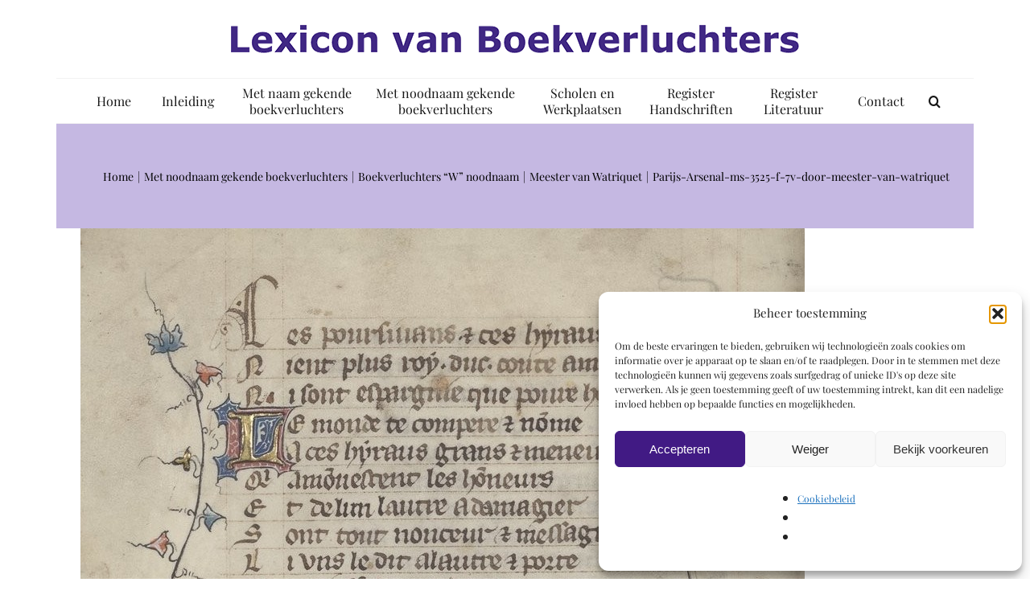

--- FILE ---
content_type: text/html; charset=utf-8
request_url: https://www.google.com/recaptcha/api2/anchor?ar=1&k=6Lfj7IgUAAAAABx4OK4Yw7UNyEXNuaUYSb7GiV67&co=aHR0cHM6Ly93d3cuYm9va2lsbHVtaW5hdG9ycy5ubDo0NDM.&hl=en&v=9TiwnJFHeuIw_s0wSd3fiKfN&size=invisible&anchor-ms=20000&execute-ms=30000&cb=2848j8ybuds5
body_size: 48346
content:
<!DOCTYPE HTML><html dir="ltr" lang="en"><head><meta http-equiv="Content-Type" content="text/html; charset=UTF-8">
<meta http-equiv="X-UA-Compatible" content="IE=edge">
<title>reCAPTCHA</title>
<style type="text/css">
/* cyrillic-ext */
@font-face {
  font-family: 'Roboto';
  font-style: normal;
  font-weight: 400;
  font-stretch: 100%;
  src: url(//fonts.gstatic.com/s/roboto/v48/KFO7CnqEu92Fr1ME7kSn66aGLdTylUAMa3GUBHMdazTgWw.woff2) format('woff2');
  unicode-range: U+0460-052F, U+1C80-1C8A, U+20B4, U+2DE0-2DFF, U+A640-A69F, U+FE2E-FE2F;
}
/* cyrillic */
@font-face {
  font-family: 'Roboto';
  font-style: normal;
  font-weight: 400;
  font-stretch: 100%;
  src: url(//fonts.gstatic.com/s/roboto/v48/KFO7CnqEu92Fr1ME7kSn66aGLdTylUAMa3iUBHMdazTgWw.woff2) format('woff2');
  unicode-range: U+0301, U+0400-045F, U+0490-0491, U+04B0-04B1, U+2116;
}
/* greek-ext */
@font-face {
  font-family: 'Roboto';
  font-style: normal;
  font-weight: 400;
  font-stretch: 100%;
  src: url(//fonts.gstatic.com/s/roboto/v48/KFO7CnqEu92Fr1ME7kSn66aGLdTylUAMa3CUBHMdazTgWw.woff2) format('woff2');
  unicode-range: U+1F00-1FFF;
}
/* greek */
@font-face {
  font-family: 'Roboto';
  font-style: normal;
  font-weight: 400;
  font-stretch: 100%;
  src: url(//fonts.gstatic.com/s/roboto/v48/KFO7CnqEu92Fr1ME7kSn66aGLdTylUAMa3-UBHMdazTgWw.woff2) format('woff2');
  unicode-range: U+0370-0377, U+037A-037F, U+0384-038A, U+038C, U+038E-03A1, U+03A3-03FF;
}
/* math */
@font-face {
  font-family: 'Roboto';
  font-style: normal;
  font-weight: 400;
  font-stretch: 100%;
  src: url(//fonts.gstatic.com/s/roboto/v48/KFO7CnqEu92Fr1ME7kSn66aGLdTylUAMawCUBHMdazTgWw.woff2) format('woff2');
  unicode-range: U+0302-0303, U+0305, U+0307-0308, U+0310, U+0312, U+0315, U+031A, U+0326-0327, U+032C, U+032F-0330, U+0332-0333, U+0338, U+033A, U+0346, U+034D, U+0391-03A1, U+03A3-03A9, U+03B1-03C9, U+03D1, U+03D5-03D6, U+03F0-03F1, U+03F4-03F5, U+2016-2017, U+2034-2038, U+203C, U+2040, U+2043, U+2047, U+2050, U+2057, U+205F, U+2070-2071, U+2074-208E, U+2090-209C, U+20D0-20DC, U+20E1, U+20E5-20EF, U+2100-2112, U+2114-2115, U+2117-2121, U+2123-214F, U+2190, U+2192, U+2194-21AE, U+21B0-21E5, U+21F1-21F2, U+21F4-2211, U+2213-2214, U+2216-22FF, U+2308-230B, U+2310, U+2319, U+231C-2321, U+2336-237A, U+237C, U+2395, U+239B-23B7, U+23D0, U+23DC-23E1, U+2474-2475, U+25AF, U+25B3, U+25B7, U+25BD, U+25C1, U+25CA, U+25CC, U+25FB, U+266D-266F, U+27C0-27FF, U+2900-2AFF, U+2B0E-2B11, U+2B30-2B4C, U+2BFE, U+3030, U+FF5B, U+FF5D, U+1D400-1D7FF, U+1EE00-1EEFF;
}
/* symbols */
@font-face {
  font-family: 'Roboto';
  font-style: normal;
  font-weight: 400;
  font-stretch: 100%;
  src: url(//fonts.gstatic.com/s/roboto/v48/KFO7CnqEu92Fr1ME7kSn66aGLdTylUAMaxKUBHMdazTgWw.woff2) format('woff2');
  unicode-range: U+0001-000C, U+000E-001F, U+007F-009F, U+20DD-20E0, U+20E2-20E4, U+2150-218F, U+2190, U+2192, U+2194-2199, U+21AF, U+21E6-21F0, U+21F3, U+2218-2219, U+2299, U+22C4-22C6, U+2300-243F, U+2440-244A, U+2460-24FF, U+25A0-27BF, U+2800-28FF, U+2921-2922, U+2981, U+29BF, U+29EB, U+2B00-2BFF, U+4DC0-4DFF, U+FFF9-FFFB, U+10140-1018E, U+10190-1019C, U+101A0, U+101D0-101FD, U+102E0-102FB, U+10E60-10E7E, U+1D2C0-1D2D3, U+1D2E0-1D37F, U+1F000-1F0FF, U+1F100-1F1AD, U+1F1E6-1F1FF, U+1F30D-1F30F, U+1F315, U+1F31C, U+1F31E, U+1F320-1F32C, U+1F336, U+1F378, U+1F37D, U+1F382, U+1F393-1F39F, U+1F3A7-1F3A8, U+1F3AC-1F3AF, U+1F3C2, U+1F3C4-1F3C6, U+1F3CA-1F3CE, U+1F3D4-1F3E0, U+1F3ED, U+1F3F1-1F3F3, U+1F3F5-1F3F7, U+1F408, U+1F415, U+1F41F, U+1F426, U+1F43F, U+1F441-1F442, U+1F444, U+1F446-1F449, U+1F44C-1F44E, U+1F453, U+1F46A, U+1F47D, U+1F4A3, U+1F4B0, U+1F4B3, U+1F4B9, U+1F4BB, U+1F4BF, U+1F4C8-1F4CB, U+1F4D6, U+1F4DA, U+1F4DF, U+1F4E3-1F4E6, U+1F4EA-1F4ED, U+1F4F7, U+1F4F9-1F4FB, U+1F4FD-1F4FE, U+1F503, U+1F507-1F50B, U+1F50D, U+1F512-1F513, U+1F53E-1F54A, U+1F54F-1F5FA, U+1F610, U+1F650-1F67F, U+1F687, U+1F68D, U+1F691, U+1F694, U+1F698, U+1F6AD, U+1F6B2, U+1F6B9-1F6BA, U+1F6BC, U+1F6C6-1F6CF, U+1F6D3-1F6D7, U+1F6E0-1F6EA, U+1F6F0-1F6F3, U+1F6F7-1F6FC, U+1F700-1F7FF, U+1F800-1F80B, U+1F810-1F847, U+1F850-1F859, U+1F860-1F887, U+1F890-1F8AD, U+1F8B0-1F8BB, U+1F8C0-1F8C1, U+1F900-1F90B, U+1F93B, U+1F946, U+1F984, U+1F996, U+1F9E9, U+1FA00-1FA6F, U+1FA70-1FA7C, U+1FA80-1FA89, U+1FA8F-1FAC6, U+1FACE-1FADC, U+1FADF-1FAE9, U+1FAF0-1FAF8, U+1FB00-1FBFF;
}
/* vietnamese */
@font-face {
  font-family: 'Roboto';
  font-style: normal;
  font-weight: 400;
  font-stretch: 100%;
  src: url(//fonts.gstatic.com/s/roboto/v48/KFO7CnqEu92Fr1ME7kSn66aGLdTylUAMa3OUBHMdazTgWw.woff2) format('woff2');
  unicode-range: U+0102-0103, U+0110-0111, U+0128-0129, U+0168-0169, U+01A0-01A1, U+01AF-01B0, U+0300-0301, U+0303-0304, U+0308-0309, U+0323, U+0329, U+1EA0-1EF9, U+20AB;
}
/* latin-ext */
@font-face {
  font-family: 'Roboto';
  font-style: normal;
  font-weight: 400;
  font-stretch: 100%;
  src: url(//fonts.gstatic.com/s/roboto/v48/KFO7CnqEu92Fr1ME7kSn66aGLdTylUAMa3KUBHMdazTgWw.woff2) format('woff2');
  unicode-range: U+0100-02BA, U+02BD-02C5, U+02C7-02CC, U+02CE-02D7, U+02DD-02FF, U+0304, U+0308, U+0329, U+1D00-1DBF, U+1E00-1E9F, U+1EF2-1EFF, U+2020, U+20A0-20AB, U+20AD-20C0, U+2113, U+2C60-2C7F, U+A720-A7FF;
}
/* latin */
@font-face {
  font-family: 'Roboto';
  font-style: normal;
  font-weight: 400;
  font-stretch: 100%;
  src: url(//fonts.gstatic.com/s/roboto/v48/KFO7CnqEu92Fr1ME7kSn66aGLdTylUAMa3yUBHMdazQ.woff2) format('woff2');
  unicode-range: U+0000-00FF, U+0131, U+0152-0153, U+02BB-02BC, U+02C6, U+02DA, U+02DC, U+0304, U+0308, U+0329, U+2000-206F, U+20AC, U+2122, U+2191, U+2193, U+2212, U+2215, U+FEFF, U+FFFD;
}
/* cyrillic-ext */
@font-face {
  font-family: 'Roboto';
  font-style: normal;
  font-weight: 500;
  font-stretch: 100%;
  src: url(//fonts.gstatic.com/s/roboto/v48/KFO7CnqEu92Fr1ME7kSn66aGLdTylUAMa3GUBHMdazTgWw.woff2) format('woff2');
  unicode-range: U+0460-052F, U+1C80-1C8A, U+20B4, U+2DE0-2DFF, U+A640-A69F, U+FE2E-FE2F;
}
/* cyrillic */
@font-face {
  font-family: 'Roboto';
  font-style: normal;
  font-weight: 500;
  font-stretch: 100%;
  src: url(//fonts.gstatic.com/s/roboto/v48/KFO7CnqEu92Fr1ME7kSn66aGLdTylUAMa3iUBHMdazTgWw.woff2) format('woff2');
  unicode-range: U+0301, U+0400-045F, U+0490-0491, U+04B0-04B1, U+2116;
}
/* greek-ext */
@font-face {
  font-family: 'Roboto';
  font-style: normal;
  font-weight: 500;
  font-stretch: 100%;
  src: url(//fonts.gstatic.com/s/roboto/v48/KFO7CnqEu92Fr1ME7kSn66aGLdTylUAMa3CUBHMdazTgWw.woff2) format('woff2');
  unicode-range: U+1F00-1FFF;
}
/* greek */
@font-face {
  font-family: 'Roboto';
  font-style: normal;
  font-weight: 500;
  font-stretch: 100%;
  src: url(//fonts.gstatic.com/s/roboto/v48/KFO7CnqEu92Fr1ME7kSn66aGLdTylUAMa3-UBHMdazTgWw.woff2) format('woff2');
  unicode-range: U+0370-0377, U+037A-037F, U+0384-038A, U+038C, U+038E-03A1, U+03A3-03FF;
}
/* math */
@font-face {
  font-family: 'Roboto';
  font-style: normal;
  font-weight: 500;
  font-stretch: 100%;
  src: url(//fonts.gstatic.com/s/roboto/v48/KFO7CnqEu92Fr1ME7kSn66aGLdTylUAMawCUBHMdazTgWw.woff2) format('woff2');
  unicode-range: U+0302-0303, U+0305, U+0307-0308, U+0310, U+0312, U+0315, U+031A, U+0326-0327, U+032C, U+032F-0330, U+0332-0333, U+0338, U+033A, U+0346, U+034D, U+0391-03A1, U+03A3-03A9, U+03B1-03C9, U+03D1, U+03D5-03D6, U+03F0-03F1, U+03F4-03F5, U+2016-2017, U+2034-2038, U+203C, U+2040, U+2043, U+2047, U+2050, U+2057, U+205F, U+2070-2071, U+2074-208E, U+2090-209C, U+20D0-20DC, U+20E1, U+20E5-20EF, U+2100-2112, U+2114-2115, U+2117-2121, U+2123-214F, U+2190, U+2192, U+2194-21AE, U+21B0-21E5, U+21F1-21F2, U+21F4-2211, U+2213-2214, U+2216-22FF, U+2308-230B, U+2310, U+2319, U+231C-2321, U+2336-237A, U+237C, U+2395, U+239B-23B7, U+23D0, U+23DC-23E1, U+2474-2475, U+25AF, U+25B3, U+25B7, U+25BD, U+25C1, U+25CA, U+25CC, U+25FB, U+266D-266F, U+27C0-27FF, U+2900-2AFF, U+2B0E-2B11, U+2B30-2B4C, U+2BFE, U+3030, U+FF5B, U+FF5D, U+1D400-1D7FF, U+1EE00-1EEFF;
}
/* symbols */
@font-face {
  font-family: 'Roboto';
  font-style: normal;
  font-weight: 500;
  font-stretch: 100%;
  src: url(//fonts.gstatic.com/s/roboto/v48/KFO7CnqEu92Fr1ME7kSn66aGLdTylUAMaxKUBHMdazTgWw.woff2) format('woff2');
  unicode-range: U+0001-000C, U+000E-001F, U+007F-009F, U+20DD-20E0, U+20E2-20E4, U+2150-218F, U+2190, U+2192, U+2194-2199, U+21AF, U+21E6-21F0, U+21F3, U+2218-2219, U+2299, U+22C4-22C6, U+2300-243F, U+2440-244A, U+2460-24FF, U+25A0-27BF, U+2800-28FF, U+2921-2922, U+2981, U+29BF, U+29EB, U+2B00-2BFF, U+4DC0-4DFF, U+FFF9-FFFB, U+10140-1018E, U+10190-1019C, U+101A0, U+101D0-101FD, U+102E0-102FB, U+10E60-10E7E, U+1D2C0-1D2D3, U+1D2E0-1D37F, U+1F000-1F0FF, U+1F100-1F1AD, U+1F1E6-1F1FF, U+1F30D-1F30F, U+1F315, U+1F31C, U+1F31E, U+1F320-1F32C, U+1F336, U+1F378, U+1F37D, U+1F382, U+1F393-1F39F, U+1F3A7-1F3A8, U+1F3AC-1F3AF, U+1F3C2, U+1F3C4-1F3C6, U+1F3CA-1F3CE, U+1F3D4-1F3E0, U+1F3ED, U+1F3F1-1F3F3, U+1F3F5-1F3F7, U+1F408, U+1F415, U+1F41F, U+1F426, U+1F43F, U+1F441-1F442, U+1F444, U+1F446-1F449, U+1F44C-1F44E, U+1F453, U+1F46A, U+1F47D, U+1F4A3, U+1F4B0, U+1F4B3, U+1F4B9, U+1F4BB, U+1F4BF, U+1F4C8-1F4CB, U+1F4D6, U+1F4DA, U+1F4DF, U+1F4E3-1F4E6, U+1F4EA-1F4ED, U+1F4F7, U+1F4F9-1F4FB, U+1F4FD-1F4FE, U+1F503, U+1F507-1F50B, U+1F50D, U+1F512-1F513, U+1F53E-1F54A, U+1F54F-1F5FA, U+1F610, U+1F650-1F67F, U+1F687, U+1F68D, U+1F691, U+1F694, U+1F698, U+1F6AD, U+1F6B2, U+1F6B9-1F6BA, U+1F6BC, U+1F6C6-1F6CF, U+1F6D3-1F6D7, U+1F6E0-1F6EA, U+1F6F0-1F6F3, U+1F6F7-1F6FC, U+1F700-1F7FF, U+1F800-1F80B, U+1F810-1F847, U+1F850-1F859, U+1F860-1F887, U+1F890-1F8AD, U+1F8B0-1F8BB, U+1F8C0-1F8C1, U+1F900-1F90B, U+1F93B, U+1F946, U+1F984, U+1F996, U+1F9E9, U+1FA00-1FA6F, U+1FA70-1FA7C, U+1FA80-1FA89, U+1FA8F-1FAC6, U+1FACE-1FADC, U+1FADF-1FAE9, U+1FAF0-1FAF8, U+1FB00-1FBFF;
}
/* vietnamese */
@font-face {
  font-family: 'Roboto';
  font-style: normal;
  font-weight: 500;
  font-stretch: 100%;
  src: url(//fonts.gstatic.com/s/roboto/v48/KFO7CnqEu92Fr1ME7kSn66aGLdTylUAMa3OUBHMdazTgWw.woff2) format('woff2');
  unicode-range: U+0102-0103, U+0110-0111, U+0128-0129, U+0168-0169, U+01A0-01A1, U+01AF-01B0, U+0300-0301, U+0303-0304, U+0308-0309, U+0323, U+0329, U+1EA0-1EF9, U+20AB;
}
/* latin-ext */
@font-face {
  font-family: 'Roboto';
  font-style: normal;
  font-weight: 500;
  font-stretch: 100%;
  src: url(//fonts.gstatic.com/s/roboto/v48/KFO7CnqEu92Fr1ME7kSn66aGLdTylUAMa3KUBHMdazTgWw.woff2) format('woff2');
  unicode-range: U+0100-02BA, U+02BD-02C5, U+02C7-02CC, U+02CE-02D7, U+02DD-02FF, U+0304, U+0308, U+0329, U+1D00-1DBF, U+1E00-1E9F, U+1EF2-1EFF, U+2020, U+20A0-20AB, U+20AD-20C0, U+2113, U+2C60-2C7F, U+A720-A7FF;
}
/* latin */
@font-face {
  font-family: 'Roboto';
  font-style: normal;
  font-weight: 500;
  font-stretch: 100%;
  src: url(//fonts.gstatic.com/s/roboto/v48/KFO7CnqEu92Fr1ME7kSn66aGLdTylUAMa3yUBHMdazQ.woff2) format('woff2');
  unicode-range: U+0000-00FF, U+0131, U+0152-0153, U+02BB-02BC, U+02C6, U+02DA, U+02DC, U+0304, U+0308, U+0329, U+2000-206F, U+20AC, U+2122, U+2191, U+2193, U+2212, U+2215, U+FEFF, U+FFFD;
}
/* cyrillic-ext */
@font-face {
  font-family: 'Roboto';
  font-style: normal;
  font-weight: 900;
  font-stretch: 100%;
  src: url(//fonts.gstatic.com/s/roboto/v48/KFO7CnqEu92Fr1ME7kSn66aGLdTylUAMa3GUBHMdazTgWw.woff2) format('woff2');
  unicode-range: U+0460-052F, U+1C80-1C8A, U+20B4, U+2DE0-2DFF, U+A640-A69F, U+FE2E-FE2F;
}
/* cyrillic */
@font-face {
  font-family: 'Roboto';
  font-style: normal;
  font-weight: 900;
  font-stretch: 100%;
  src: url(//fonts.gstatic.com/s/roboto/v48/KFO7CnqEu92Fr1ME7kSn66aGLdTylUAMa3iUBHMdazTgWw.woff2) format('woff2');
  unicode-range: U+0301, U+0400-045F, U+0490-0491, U+04B0-04B1, U+2116;
}
/* greek-ext */
@font-face {
  font-family: 'Roboto';
  font-style: normal;
  font-weight: 900;
  font-stretch: 100%;
  src: url(//fonts.gstatic.com/s/roboto/v48/KFO7CnqEu92Fr1ME7kSn66aGLdTylUAMa3CUBHMdazTgWw.woff2) format('woff2');
  unicode-range: U+1F00-1FFF;
}
/* greek */
@font-face {
  font-family: 'Roboto';
  font-style: normal;
  font-weight: 900;
  font-stretch: 100%;
  src: url(//fonts.gstatic.com/s/roboto/v48/KFO7CnqEu92Fr1ME7kSn66aGLdTylUAMa3-UBHMdazTgWw.woff2) format('woff2');
  unicode-range: U+0370-0377, U+037A-037F, U+0384-038A, U+038C, U+038E-03A1, U+03A3-03FF;
}
/* math */
@font-face {
  font-family: 'Roboto';
  font-style: normal;
  font-weight: 900;
  font-stretch: 100%;
  src: url(//fonts.gstatic.com/s/roboto/v48/KFO7CnqEu92Fr1ME7kSn66aGLdTylUAMawCUBHMdazTgWw.woff2) format('woff2');
  unicode-range: U+0302-0303, U+0305, U+0307-0308, U+0310, U+0312, U+0315, U+031A, U+0326-0327, U+032C, U+032F-0330, U+0332-0333, U+0338, U+033A, U+0346, U+034D, U+0391-03A1, U+03A3-03A9, U+03B1-03C9, U+03D1, U+03D5-03D6, U+03F0-03F1, U+03F4-03F5, U+2016-2017, U+2034-2038, U+203C, U+2040, U+2043, U+2047, U+2050, U+2057, U+205F, U+2070-2071, U+2074-208E, U+2090-209C, U+20D0-20DC, U+20E1, U+20E5-20EF, U+2100-2112, U+2114-2115, U+2117-2121, U+2123-214F, U+2190, U+2192, U+2194-21AE, U+21B0-21E5, U+21F1-21F2, U+21F4-2211, U+2213-2214, U+2216-22FF, U+2308-230B, U+2310, U+2319, U+231C-2321, U+2336-237A, U+237C, U+2395, U+239B-23B7, U+23D0, U+23DC-23E1, U+2474-2475, U+25AF, U+25B3, U+25B7, U+25BD, U+25C1, U+25CA, U+25CC, U+25FB, U+266D-266F, U+27C0-27FF, U+2900-2AFF, U+2B0E-2B11, U+2B30-2B4C, U+2BFE, U+3030, U+FF5B, U+FF5D, U+1D400-1D7FF, U+1EE00-1EEFF;
}
/* symbols */
@font-face {
  font-family: 'Roboto';
  font-style: normal;
  font-weight: 900;
  font-stretch: 100%;
  src: url(//fonts.gstatic.com/s/roboto/v48/KFO7CnqEu92Fr1ME7kSn66aGLdTylUAMaxKUBHMdazTgWw.woff2) format('woff2');
  unicode-range: U+0001-000C, U+000E-001F, U+007F-009F, U+20DD-20E0, U+20E2-20E4, U+2150-218F, U+2190, U+2192, U+2194-2199, U+21AF, U+21E6-21F0, U+21F3, U+2218-2219, U+2299, U+22C4-22C6, U+2300-243F, U+2440-244A, U+2460-24FF, U+25A0-27BF, U+2800-28FF, U+2921-2922, U+2981, U+29BF, U+29EB, U+2B00-2BFF, U+4DC0-4DFF, U+FFF9-FFFB, U+10140-1018E, U+10190-1019C, U+101A0, U+101D0-101FD, U+102E0-102FB, U+10E60-10E7E, U+1D2C0-1D2D3, U+1D2E0-1D37F, U+1F000-1F0FF, U+1F100-1F1AD, U+1F1E6-1F1FF, U+1F30D-1F30F, U+1F315, U+1F31C, U+1F31E, U+1F320-1F32C, U+1F336, U+1F378, U+1F37D, U+1F382, U+1F393-1F39F, U+1F3A7-1F3A8, U+1F3AC-1F3AF, U+1F3C2, U+1F3C4-1F3C6, U+1F3CA-1F3CE, U+1F3D4-1F3E0, U+1F3ED, U+1F3F1-1F3F3, U+1F3F5-1F3F7, U+1F408, U+1F415, U+1F41F, U+1F426, U+1F43F, U+1F441-1F442, U+1F444, U+1F446-1F449, U+1F44C-1F44E, U+1F453, U+1F46A, U+1F47D, U+1F4A3, U+1F4B0, U+1F4B3, U+1F4B9, U+1F4BB, U+1F4BF, U+1F4C8-1F4CB, U+1F4D6, U+1F4DA, U+1F4DF, U+1F4E3-1F4E6, U+1F4EA-1F4ED, U+1F4F7, U+1F4F9-1F4FB, U+1F4FD-1F4FE, U+1F503, U+1F507-1F50B, U+1F50D, U+1F512-1F513, U+1F53E-1F54A, U+1F54F-1F5FA, U+1F610, U+1F650-1F67F, U+1F687, U+1F68D, U+1F691, U+1F694, U+1F698, U+1F6AD, U+1F6B2, U+1F6B9-1F6BA, U+1F6BC, U+1F6C6-1F6CF, U+1F6D3-1F6D7, U+1F6E0-1F6EA, U+1F6F0-1F6F3, U+1F6F7-1F6FC, U+1F700-1F7FF, U+1F800-1F80B, U+1F810-1F847, U+1F850-1F859, U+1F860-1F887, U+1F890-1F8AD, U+1F8B0-1F8BB, U+1F8C0-1F8C1, U+1F900-1F90B, U+1F93B, U+1F946, U+1F984, U+1F996, U+1F9E9, U+1FA00-1FA6F, U+1FA70-1FA7C, U+1FA80-1FA89, U+1FA8F-1FAC6, U+1FACE-1FADC, U+1FADF-1FAE9, U+1FAF0-1FAF8, U+1FB00-1FBFF;
}
/* vietnamese */
@font-face {
  font-family: 'Roboto';
  font-style: normal;
  font-weight: 900;
  font-stretch: 100%;
  src: url(//fonts.gstatic.com/s/roboto/v48/KFO7CnqEu92Fr1ME7kSn66aGLdTylUAMa3OUBHMdazTgWw.woff2) format('woff2');
  unicode-range: U+0102-0103, U+0110-0111, U+0128-0129, U+0168-0169, U+01A0-01A1, U+01AF-01B0, U+0300-0301, U+0303-0304, U+0308-0309, U+0323, U+0329, U+1EA0-1EF9, U+20AB;
}
/* latin-ext */
@font-face {
  font-family: 'Roboto';
  font-style: normal;
  font-weight: 900;
  font-stretch: 100%;
  src: url(//fonts.gstatic.com/s/roboto/v48/KFO7CnqEu92Fr1ME7kSn66aGLdTylUAMa3KUBHMdazTgWw.woff2) format('woff2');
  unicode-range: U+0100-02BA, U+02BD-02C5, U+02C7-02CC, U+02CE-02D7, U+02DD-02FF, U+0304, U+0308, U+0329, U+1D00-1DBF, U+1E00-1E9F, U+1EF2-1EFF, U+2020, U+20A0-20AB, U+20AD-20C0, U+2113, U+2C60-2C7F, U+A720-A7FF;
}
/* latin */
@font-face {
  font-family: 'Roboto';
  font-style: normal;
  font-weight: 900;
  font-stretch: 100%;
  src: url(//fonts.gstatic.com/s/roboto/v48/KFO7CnqEu92Fr1ME7kSn66aGLdTylUAMa3yUBHMdazQ.woff2) format('woff2');
  unicode-range: U+0000-00FF, U+0131, U+0152-0153, U+02BB-02BC, U+02C6, U+02DA, U+02DC, U+0304, U+0308, U+0329, U+2000-206F, U+20AC, U+2122, U+2191, U+2193, U+2212, U+2215, U+FEFF, U+FFFD;
}

</style>
<link rel="stylesheet" type="text/css" href="https://www.gstatic.com/recaptcha/releases/9TiwnJFHeuIw_s0wSd3fiKfN/styles__ltr.css">
<script nonce="3DMWcSgzCnC7gA7wv8c8rg" type="text/javascript">window['__recaptcha_api'] = 'https://www.google.com/recaptcha/api2/';</script>
<script type="text/javascript" src="https://www.gstatic.com/recaptcha/releases/9TiwnJFHeuIw_s0wSd3fiKfN/recaptcha__en.js" nonce="3DMWcSgzCnC7gA7wv8c8rg">
      
    </script></head>
<body><div id="rc-anchor-alert" class="rc-anchor-alert"></div>
<input type="hidden" id="recaptcha-token" value="[base64]">
<script type="text/javascript" nonce="3DMWcSgzCnC7gA7wv8c8rg">
      recaptcha.anchor.Main.init("[\x22ainput\x22,[\x22bgdata\x22,\x22\x22,\[base64]/[base64]/bmV3IFpbdF0obVswXSk6Sz09Mj9uZXcgWlt0XShtWzBdLG1bMV0pOks9PTM/bmV3IFpbdF0obVswXSxtWzFdLG1bMl0pOks9PTQ/[base64]/[base64]/[base64]/[base64]/[base64]/[base64]/[base64]/[base64]/[base64]/[base64]/[base64]/[base64]/[base64]/[base64]\\u003d\\u003d\x22,\[base64]\\u003d\\u003d\x22,\x22wr82dcK5XQ/Cl0LDgMOhwr5gAMKvGEfCkgPDmsOfw7vDlMKdUwrCmcKRGyzCoG4HUMO0wrPDrcKpw5QQN2p/dEPCm8Kow7g2ecOtB13DksKfcEzCoMO3w6FoQ8KXA8KiTsKqPsKfwppRwpDCtD4vwrtPw5fDtQhKwoXCoHoTwp7DhmdOA8O7wqh0w5/[base64]/DqnbDscOjwpUXUMKtVMKvw4F6F8KJMcO9w6/CilPCkcO9w5QRfMOlQycuKsORw43Cp8Ovw67CjUNYw4FPwo3Cj0IAKDxaw6PCgizDqGsNZAYUKhl3w5LDjRZFJRJaR8K2w7gsw5vCscOKTcOswq9YNMKIAMKQfFRww7HDrynDpMK/wpbCjk3Dvl/[base64]/wro6eAPDqAl4w43CsDfCl3tMwobDjRHDt0ZUw6rDiGUOw4sRw67DrC7CiCQ/w73CsnpjMEptcXjDiCErM8O0TFXCnsOwW8OcwqVuDcK9wrXCtMOAw6TCoAXCnngeLCIaI00/w6jDnxFbWCzCq2hUwpXCksOiw6ZSA8O/[base64]/[base64]/[base64]/CmsKyOsOdwoTCkcO2ccK+w6IJHMKkwpFIwp3DvsKbflttwpsmw6R+wpE6w5zDlsKRAcKhw5dQUzbCllUbw5AXezcVwrBzw6vDmcOKwpjDucKow5Q/[base64]/JcKCUsKtCcKJaFk5woTCg8OfLQ3CsBzDksKbRAMbKW5HCAnChsKgPsONw4IJCcKHw6AbKnzCpH7CiCvCuyPCq8OwQkrDj8OMIMOcw7kkVMOzAhfDqMKZE384VMKkNC9vwpdnW8KfZhLDlcO0wojCqRx0XsKSXhUYw7oUw7LDl8OhBMK9AcOGw6dAwprDuMKbw7/Dm0YbAsO+wq9Ewr/DiVApw4fDpWbCtMKEw549wpDDgxDDjBRmw6BYZcKBw5bCp2fDvMKqwpDDt8Oxw4g/[base64]/DlVQ6HlZecCfCrWbDnTI2woYlH1XCmDjDjVF3EcOKw4TCtVLDscO7R1lgw6tLbEl8w4rDrcK4w74fwpUvw61hwovDly0/XXzCtVEAQcKdPcK9wpfDnRHCthzCng4Xe8K5wqVaKDPCuMOLwrTCvwTCr8Omw5fDp09bEAbDszjDpMKFwpZYw6/Cg11BwrPDoksJw6DDq000P8K8ecKjLcOcwpUIw67DmMOtb2PDhSbDgxDCimbDsQbDtGHCvE3ClMKFG8KCFMKxMsKgZnTCu39/wrDCvHYCZkNbDD3Dg2/CggLCs8KbcBx9wqNfwrVEw6nDrcOaemE3w7PCvsKgwrPDhMKKwrjDmMO5Yn7CoDwQEcOJwpbDr2IFwpt3UEHCjwxAw77CvcKoazLCiMKiX8Oyw7HDmzdLF8Oowr7DtjplO8O6wo4Cw5Zgw5HDmQbDhxo0V8Oxw5Mhw7ISwrgvfMOPSDXCiMKPw6VIWcKwQsKNNH/[base64]/DlmxFXjfCmmBZC8Kew4AuwqLCnBpuwqrDpSjDlcOhwrzDisOhw6jClsKLwqRLE8KlAC3CisO2A8OzWcOSwrpDw6DDmnIGwobDqGk0w6PDgmpgWCrDim3CpcKHw7/DrcO9w5QdNydBwrLCksKtfMK9w6BowoHCkcOGw7/[base64]/[base64]/[base64]/Ct8Kcw73CrsK7LV0dwqXDhR8yFWjCvsOuGMO5JcKKwo9WX8OkLsK4wokxHU1UNQdZwqDDomDCuHRcKMO+c3bDmMKIOEjCk8KUK8OWw6FSLmTCqDBceCbDgkR2wqVWwpzDvUoCw488BsK8VwoWNMOhw7EnwqF8VD1OJ8K1w7cQQcK/XsKAe8O6RBnCpMOmw557w7HDi8O+w5zDscO4ZH7DhMK9EsO1c8KZD0PChzvDrsOTwoTCu8Omw4ZjwpPCo8O2w4/Ch8OJBlZpCcK1wq9Ww6nCjHJcVmjDsFANWcK9w4DCqcOjwo8HZMKuZcKBQMK6wrvChSQVcsOEw7HDtATCgMOzTQ4Wwo/[base64]/w77DhWLCgGHCiFjCkj/DqsOUB8Ksw4sQw61/b0Yowp7DjGMcwrs8JXBaw6BXG8KFKgLCjHpuwoF3YsOgDcOxwoohw7nDsMOFY8O/KsOAL1IYw5XDgsKvaVVcXcK0wqMQwo7DpgjDgWzDuMKAwqw4YwchTFgbwopQw78cw4hKwqFZGWVRHUDCtFhgwow+w5Rrw7LCiMKDw5nDhivCvcOjSD/[base64]/DqxJcw5AldsORw7zDmMKjXVU3w6TClMK4QcOPSB0Jw4ZJKcOlwp9MXcKedsOrw6UZwrrCq34/GsK1JcKXFUTDhMOJBcOXw6TCpCsRKlFhA0ExXg43w4bDliRxWMOSw6vDm8Ouw6vDj8OKacOAwp7Dt8Kow7TCrw4xLMO7eVvClcOSw5QVw63DtMO2G8KZZxnDvRDClndPw7jCiMKaw5tYNG55YsODNnDCjsO/wqTCpmFqd8O4VSHDn2tkw6/CnMKcaDvDpmx5wp3CkQnCtG5WP2nCrQsnHRxQNcORw5DCgy/Dv8KUB2IGw6A8wpLCtkUbQsKyNhjCpXEbw6fCkmoaXMO4woXCniFGYzTCtMKHSTcPegjCvnxWwqxUw5YHJlhIw6goGsOdI8O+HncsBgoIw5XDrMK0FHPDohteQQ/[base64]/G8KXDsKZwpDDpMKUXX9Dw7XDjcKbwo5Zw4PCtMKnaUjDj8Kfci3CnH0HwosgaMKCfUASw7YMwpdVwq7DkjHCghNvw57Dr8KUw7JuWsOKwrHCiMKew7zDn2nCrAFxaxTCqcOIOgM6wpVhwpcYw5nDuBNQAsK/[base64]/wr8GQnt8AVHClcOFw44bw43DjxrCngAWakkkwoZEw7DDmsO/woUowpjCshXCt8OyKcOgw5TCiMOxXB7DuhXDvsOiwosobBYow4w5wrhMw57CiSfDlAIsY8O4UCBNwpXCmWzCrcOlesO6FcOVIMOhw47CicKrwqN8CQksw4vDvsOJwrTDs8Ohw7t0PsK1V8OEw4FZwoPDhFrCmsKdw57CoGfDrld/IAnDrcKiw6YMw4zDmmvCjMOWXMKWFcK9wrrDqMOiw4djwrnCvDPClMKEw7/[base64]/[base64]/DsRvDqsOoeMOMwo3CgcOuwoXDusORw6PDklAUMMOne2jDrw4xw6jChGNTw718Fn7Cgj7CglrCpsOZe8OsB8OuAMO4Lzx5HFUXwq97NsKzw43Cpy0Qw4QSw6zDt8KTecOHw6FZw6rDvQjCmD4GDyvDp3DCgGgRw7R+w6hwRkvCsMO/[base64]/[base64]/[base64]/DhQ/CtcKjwpR4w7XDkgoUwpp6w4LDpS7CnXnDp8O/wrjClxzDqcKswqTCvMOCwplGw7TDqhRJYGNSwqtuQcKufsKXLsOWwrJZcSvDoVPDgw7Dv8KpMUfDjcKUwonCrQs0w4jCncOKKADCtHkZQ8KvaiPDnkoKM1lCJ8ODG1klYnbDklXDiXHDvsOcwrnDs8KlfsOcBijDnMKHXhVNMsKEwotVMjPDn0JuNMK/w4HCpMOqR8O8wqDCqCHDo8OAwrhPwpHDp3TCkMO8wo4Sw6gqwq/DqMOuLsKswptswrDDiVHDqEJDw4rDgCPCuSjDucO6OMO0c8OAWGFjwqkWwoQswqTDoQ9PSzgMwp5QAMKLC1sCwp3Cm2EnEjHDr8OxbcO0wqV4w7XCh8OYesOcw4rDqsK5YQrCh8KtY8Ovw5vDnFlkwqgew6/[base64]/CsxLCicKcwpcXJcOOw4TDqHAqfcOHHFbCssOUbsOew6d6w6J3w4VQw5wKI8OXGyEXw7RHw4PCqMOga1Mtw43CkkM0IcK9w7DCpsOTw7oWZGHCrsKxSMOfRifDoBLDuX/Cs8KSLzzDpQDCjFfCp8Kbw47CiB4lMmxjUTQ7J8KbesKywofCtUPDthYpw5rClTpjA1nDngzDicOfwrfDh1UdfsOSwp0Ow4Uywo/DocKHw4QYRcOuJSQ5wpp5w4zCjcKjchIHDh83w41xwpgDwqHCpWbCssKQwpQpfMKewozCtUDCvA7DksKsbxPDuzNOKRHDhsK3bSgjZyrCrsOnCkpWFsOXwqV5JsO0wqnCrDzDrxZ1w5F/YBpKw61AUlPDryXCmCTDk8Ojw5LCsBUwHXTCp1Qfw6jCscOBeyQPR0XDqk8hTMKawqzCnHzDswnCoMO9wpDDhWzCtmXCtsK1wpnDgcKfFsOfwqlVPEg5U3fCg3/Cu2pGw57DpcOPUDoTOsOjwqHCvm7CiTVSwprDpUhAWMKAKXLCkjTCi8KdIcKHKjbDm8K8dMKdJsKUwoDDqycXNgHDsmg0wqBlwo/Ct8KJQcKkHMKTLsKNw4/Dl8Oawoxdw60Rw6rDgW7Cl0cUeE5Vw6kRw4XCsCV4Tz0zVjo6wrA0eWJiDMOAwr7DnS7CiyYyFsO6w6Z1w5gLwpTDhcOqwoowLWjDrcKWMFfCkVgCwodNwo7CisKoZcKRw7t3wr/[base64]/Di8OCLSVJPQoNZMORwpUCCCp3wopmVg/[base64]/DhMOHw4UaL8OuwpHDiMOIwpoaNloDbMKZw65DcsKCBCHCuXLDinkvaMOfw5zDrw08aXpbwqHDtFlTwpLDmHFuc3MhccO5dzJzw5PCh1nClsKZRcKuw73Cn0dCw7tnaHhwWHnClsK/[base64]/[base64]/[base64]/w5DCj8OFNknCuMKAYiwPa8OHw7J7Tl5wHX/Ch1jDk1ghwqRQwqJeCwQrCsONwq5WDyvDiyXDt3Yew6lhRz7CucKpO0LDi8KlfFbCl8KEwpYuJ0BOTzIUBj3CoMOEw7jCnmDCicOLbsOnwowhw50OYsOLwo1mwoDDgcKNQ8Khw5IQwotMecKHYMOkw7QKAMKbIMKjwoRUwqgJdC5iBHAncMKuwrTDli/CmHc1Dm/DqcKkwrzDsMOBwojDjsKCAysIw6UfPcOvTG3CmcKRw41iw5jCvsOrIMOqwpfCtlo6wqPCjsKrw6A6AzBhwqLDmcKQQRV9QGLDscOcwrDDiEt0L8K6w6zDrMOIw6vDtsK0Gz/CqG3DuMO+T8Oqw6ZDLG4CU0bDgGp9w6zDjnhuL8O2wrDDm8KNSA9Hw7Egwp3Cq3nDvks6wqk/[base64]/wrvDlcOswoI9A0vCnlbCoGp1wrQ1w5DCs8O4a2/DtcONMWvDgMKEX8K+A37CtSU+woxSwo7DpmM2KcOYbQI2wqVeSMKewpHCkVrCiGjCr3zCgMOGw4rDvsKTCsKGU2dfwoN/YGk4EcO5eAjChcOeU8Oww4hAQXrDoHsDHEfDn8KXw4AYZsKrETF7w6cHwokswokzw5/CqHbCpMKmHhIlTMOjesOvWcKRXk5Zwo7DtGwpw7ERaAvCocOnwpQfeRJtwp0IwqPCgsKkC8KWBmsWfX3CusKbdsKmX8OTciodPUHDg8KDY8OXwobDuAPDnFpPWSzCrQ8bZC8pw4/DgGTDjTXDgwbCgsO+wrLCi8OhBMOFfsO0w5NZHHpQf8OFw7DCi8KqE8KhF3AhI8KLw7Rfw5fCtmNdwqLDqsOvwr81wr5+w53DrQnDgl3CpH/[base64]/[base64]/CkMKtK0vDhBRBTR/DjCbDvsO6wpbCtS7Dl8KHw7HCqDLDkjDDvRw0f8KuSWgQH2vDtA1icH4Ewr3CmcOQLns3UCHCmsKbwpoPGHEGWCbDqcOHwq3CscO0w4PCjAfCocOtw63CiQtzwo7DpMK5wp3CtMK9DXvDrMKVw51kw489wrLDosOXw6d1w4FSOiZ8NMOkRxzDoADDm8OwacO3aMK/w5TDncK/JsKww4MfA8OSHR/CiyEPwpEUUsOfAcKPS2xEwrs0NcKGKULDtsKLPzTDl8KPD8OfZTHCsld7RzzCnyzDu2NoccKzXUVKwoDDtFDDqsK4wqUKw4c+woTDusOMwptEcmbDjsO1wobDtW3DssKddcKiw4zDt0fDj2PDr8OKwojDgx5LQsKtBHjDvjnDrMO1wofCn09kKhbChnbCr8OvU8KWwr/DuiDDuCnDhQJawo3CvsKYbX3Cjhw7ZRXCn8OMfsKQIlPDiz7DksKKfcKvC8OUw4jDk0Apw5XCtsOtESgiw53Dvw3DoWBRwrNSwp3Dn2FUZi/Duy/CmAFpLFLDnlLDhF3ClgHDoicwGhhlJ2vDrSE7AUQBw7xTScOAWVIBRnPDrmVNwpVWGcOUaMOmU1Quc8OOwrLChUxNfMKxfMONV8Ohw4chw494wqvCinw9w4R9woXDk3zCucOiFSPCsEcxwofDg8KAw6YYw69Bw7g8CcK7wpVHw7PDpG/[base64]/[base64]/DksOjIcK1w6fCrcOTby8mw5jCpH/[base64]/HcOTOgLCpsOww44nwrDCjUrCnEIgw6fCjGdZVsKiw6rCiBoTw4QZOsKRwoxnPhYocCcaO8KfZ29tZMO/w4VXSGllwpxxwqjDo8O5Z8OWw5HCtETDiMKET8K6wqsbM8KFw4R9wr83V8O/[base64]/CosKIwqAHwrPCmiFxw40na8OLB8Kvwp1kw43CgMKgwp7CmjVnYzTCu2BZBsKRw67DgV5+GcO+D8OvwoHDmjQFLRnDscOmB3vCumMscMOHwpbCmMK8ShLDq0HCkMO/BMOjGHHDj8OeMcODw4XDoxtXwpXCvcOvTMK1S8OIwo3CvyxyZRPDnALCsSBUw58FwofCtsKiLMK3ScKkwodUFGZfwr/CisKHwqXCtsOhwpN5AgZ9XcONNcOqwpV7XTVkwod/w7XDvMOEw7A+w4PDoDc6w4/ChmsOwpTDm8ORHSXCjMOewp0QwqLCpCnCn1/DkMKbw5J5wqrCj0HDi8OEw5YRV8KUW3TDusKew5FZEcOBE8KOwrtuw6sKC8OGwpVJw58fDA/[base64]/wrhsw4NNegFICxrDkMKkSMKBdzcOG8ODw5wUwpvDuHXDqWERwqjCo8O5BsOBMnjDri0vw7hQwq/Cn8K8CVnDukh1W8KCwp3DjsOeHsOpw4vDuQrCsBorDMK6bQouRcKyLcOnwokBw51wwobCssK6wqHCqmYqwp/CmlY7YsOewogAF8KKOUgAUMOow7nCksK3w6LCt2bChcKrwofDu37DqnPDqBPDu8KzPVXDiRnCvSrDkDdPwr0rwo9FwpjDtC0ewrrCkUBUwrHDmTnCiVXCtBXDu8KCw64ew4rDicKtPjzCoUTDnzZiLlrDvsOTwpjCpcO/[base64]/CqsKUUiQGw4V6wq/[base64]/D0Y3EzMrLR5kwqjDpcOsX0s1w4LDiDMgwpBFYMKUw6zDkMKow4rCtFk8fH4Pdm4LF3IKwrrDnyEvNsKKw4Ipw6vDnxZYdcOKCcKJf8KAwqzDisO3BWFGfj3DnzcNJcKOHGXCo30BwrrCt8KGFsKCw7zCsm3ClMKOw7JpwpFgUsKVw4rDuMOtw5V/[base64]/[base64]/AcKCw4UDwqXCq1MUREZhKiAAwpMEKmF0JMOhFXwwNnHCqMKdLsK8wp7DvcO6w6DCgQQuG8KOwoPDkz1BP8Ozw7NGSnzCsFwnYkUewqrDkMOfwoPDt3bDmxVTCsK4Vn8awqLDiQd+wqTDiUPCpWE/w43Dsgc5XDHCv0dAwpvDplzCgcKowrYqYcK+wq1MeBbDmQbCvmNjEMOvw7cWZcKqDjgXbwMnJkvClVJlZ8OGTMOmw7I+bEhXw68Gwo3Dpn9gLsKTasKyUGzDnRFeJsOUw4rCmsO/K8OWw5pnw7jDnC4If3c8EMOyF0HCvcOCw74ZPcK6woMMCTwfw47DpcO2woTDksKeDMKBw4oqXcKowq/DmRrCj8KdF8KSw6pyw6LDr2d/[base64]/wrnCpn7CsR4lbMKMYMOuSgrDihfDt8OZw5zCscO6w5EnLn/CrgVkwrh/VB0lN8KMIGNiC1/[base64]/DuMOlLQjDmgEPw7HDlzXCpcOnAFRBwpLCnsO0w7s7w41dDDBXbgQ1DMKyw7wEw5VGw7PDoQFUw6oLw5dPwocPwqvCpMKjK8OvMG1aJMO2wpl5HMOvw4fDvsKIw7VyK8Oew7dcMn5rVMKkRErCtcK/woRvw4N9w77Dq8K0XMK6bwbDv8O7wpF/LcOmb3loQ8KOGQsCBWF5WsKhM2rCvhjCoi1VEwPDsWgcw69JwoYUwonCqsKBw7/[base64]/CvR/DjQkdGsOfFELCjWHDkGsnLcKxFRwMw55LEjh1JMOEwovCpsKhRsK1w5HCoV0UwrUkwpvCixXDgMOPwoRzwoHDnBPDiR7CiERwWMONIFjCtTPDkSjCgsO+w40Hw5nCssOHHCLDqD9iw7x/[base64]/CunrCvG/[base64]/CrcOEw6IVw5Zbwq4Gw5MCwrrDhQvCncKiw6zChcK6w4zDscOew69RwovDoQ/DsG4ywr3DpXbCgsOiQCN+SxXDlEXCpVQiMWhOw4LDnMKlwpvDmMK/[base64]/w7gfdsKlM8OTdsKww5HDr0AERlsHw4LCig4Dw4XCmsOZw59yEsO8w7hQw4zDusKxwptCwqgWNwVbDcKHw7ZKwq5mQVzDqsKJOjwtw7sJEm3ClsOEw7J2fsKdw6/DtWsgwrBJw6nCkX7CrmF4w5nDiD88HGRwB35Mb8KVw6oqwrg2V8OOwqc/wodNfBrCv8KDw5pcw75XDcOowp/DozIUwrLDv37Dgzp0O3UFw6cOXMK4BcK5w58zwq8pNsKnw5fCrWDCmzzCp8Oxwp3CgMOpbw/DhgbCrS5YwrAaw4phExcpwoTDp8KcOlMmesK2w4xsa2YMwoEIByfCpQVkRsOwwqEXwpdjd8OKRsK7fh0Tw6bDgB5HBVQ9dsOiwroFccOMwovCmnUPw7zCisO9w6oQw6hhwqfDl8Kjwp/[base64]/w6rDiMONBcOsHRh9wqjClEzDiMOhAn/Ch8OvbUJxw4/[base64]/ZMOewqDDhG/DtAsxwozDm3d7w65yI8KGwqU/LMKwdMOnK2JGw79Cb8OlQ8KvDsKrc8KveMKIbzBNwotHwqfCgMOIwovCosOCHsKbcsKiVMKBwpfDrCsJOcOSFMKTE8K2wqwYwqjDpWbCjSJSwoFRXnDDgHpLWknCncK9w7kGw5EnDcO/ScKQw4zCoMKgck7ChMKsVcO/RDEnBsOULQwiHsOqw4o0w4HDojrDnR/DmS9pM3koQMKIwrTDl8OmSmXDlsKUPcOxM8O3woLDozYmMiZkwozCmMOUwq1dwrfDoHTCuVXDpkMHw7PCkGXDlUfCnUdawpYkOW8Dw7PCnybCqcOLw7rCiTbDhMOoUcOwAsKWw6YuXFk4w4lswoQ8bDTDmFrCjk3DuiDCqGrCgsKdK8Oaw7cowovClGrDjcK/[base64]/w5nDoMKuw4PCvsOHDjbCqcK3U0/CvBrChlrCsMOCw7PCsWlewqo8Tj1NHMKEfjHCkFwuWTfDicKSw5TDuMKEUQDDlMOHw4AjDMKhw5jDlsK5w7/Ck8OsXMOEwrtsw7QrwrHCnMKIwoTDhsKYw7DDtcKGwpfDglxwFkHChMOsXcOwIhJ5w5F6wrvDgMOKw7XDrw/DgcKFwqHDhlhXNxJSCnDCj1zDm8Olw6RswpQzJsK/wqnCqcOzw6s5w6F0w6ABwqJRw79VA8OZW8K9CcOSDsKEw6MST8KVfsOqw7nDvxHCk8OTPnvCrsO0wodewoRiemR3Tg/DpENJwqXChcOtfXo3wobDg3DDln5OesKtQBxXemZDLMKQQhNXZMObLsOFSUPDmMOIdnHDj8OswodQe1DCrsKBwrLDk2nDhGXCq3ZDwqTCkcKED8KZQMKMWB7DiMOBa8KQwoHCjxTCoDppwr/[base64]/G8K0w7pXYcOnXWvDgmrDuXTCgi7DnTXCjRQ4a8OXKsK8w5UxKQw2I8K6wq3ClR4edcKIw49xKMKmLsOAwrApwrojwrZaw7HDok/DocOfQcKWDsOUPiPDucO0wocOJ3TDpi1Bw51rwpHDmSo3wrEia2wdSBjDknM3XsORd8K4w7R1EMO+w5HCscKbwrd2F1XCv8KOw7/CjsKSWcKOWAhkajA4woA+wqQ2wrp9w6/[base64]/[base64]/CgFxsIsOHwqbChcO5w7HDiGMEw49+OsOHw5gKDnrDjQxSBWQbw4AUw5U2ZsOIPwBZasOoXkrDiXMKZMOYw7UPw7nCtcOgd8KKw6rDrcOiwrE+Rj7CvsKdwozClWDCuG8rwo4Uw4x/w7rDklHCnMOrAcKGw68RCMKXRsKnwqh9GMOfw6xcw7vDksK9w57ChyDCvWljccOlw6cxIxXDjsKQC8KyA8KcVChONFDCrMOzWD0vUcOXS8OPw7cqHGbDpFkqF35Qwotbw4oRcsKVWsOsw5fDgiDDm1pWeFbDpyTDrsKWNcKsbBQWwpAvTjzCm2xzwoQxw7/[base64]/[base64]/Dh8OGwrhQJ8OsN23CkcKWIy5jwpjCqcObw7PDjj/DrUx+w7k1TcOsMsOsXRkRw5zCqynDqMKGDXLDlTBWw7TDrMO9wpUiIsK/VX7CksOpdDXDqDRZQcOle8KbwozChcOAeMKuKcKWFiVEw6HCjMK+wrLDn8K4DR7DvMOAw7Z6BsKvw5jDo8Oxw5ENBVbCh8K+CFMMdQDCgcOjw5zCq8OvW3ISK8ONB8O4w4AKw4c4I0/DscO1w6YQwq7CmU/DjE/Di8KQZMOhaTw/IMOUw50mwrbDkm3DpsKwJsKAaSnDvMO/ZsKAw4h7fgpCUUxgfsKQXWDCisKTc8OBw6/DrcKuNcO/[base64]/[base64]/CtDsswpTDtsOrFcOOPcOvOynDq0jCtMOgHsOFwq9gw43CkMKVwpDDmx44BsOpBVLCmX/CsF3ChDTDp3E4wppDGsKzw6LDqsKWwrtURBHCvhdkH1/Dl8OOeMKdPB9fw4haAsK+KMOGwpjDicKqES/CkcO8wpDDsTE8wrfDusOzT8OJC8OoQxzClMORR8O7U04fw7k2wp7CjcK/AcOoIsOlwqPCqyDCmXsdw6LDkDrDkSBowrbCtRcCw5pkRCczw6UFw6l1WUDDvTnCssKgw6DClEHCq8KCF8OMHwhJKMKQe8OwwqnDrWDCq8OVJ8KkGSHCgsO/wqHDtcKxKjnCk8O5KMKXwpAfwqPDu8Kdw4bCksOeSWnCoFnCpcK5wq4cwobCsMOyFhkjNV5DwpzCskpzCS/CiVhpwp3DtMKFw6wVLcO9w51+wrpawp1dYX7Ck8K1wpIqb8OPwqMpQ8OYwpZmwpfClA5NF8Kjw77CrcO9w59CwrHDjxTDslQEFTIDQlHCvcKIwpNhdnlEw6zDjMKWw7/Cpj/ChsOyRlwxwqzCg1guGMOtwrHDkMOtTsOVCsOowpfDoFx/GGjDiBzDpsOqwp3Dlh/CuMKfPSfCuMKQw48od3XCjC3DizDDuQ7CgxU2w7PDtUpHSBc6U8O1ZiYFVQTCqsKQXVoVRMOdOMOTwroOw458TMOBQl8xwrXCmcO/[base64]/[base64]/PxXDt8OxRjbCnDUHGsK+w6wvDhxYPWcww4dVw48nZGEJw6rDu8O5YH/CtDw8QsOPaETCvsKvYMOQw5wsGSbDqMKaenfCuMKlBk1VecOED8KZIcKpw4nCgMOow401XMOaHcOGw6QZNVHDu8KEaBjClyVJwqQawqpdMFTDm184wrk9bhHCmTfCg8OfwolHw6RxJcKyBMKxc8K3c8ODw67Dp8O5wp/CnWwCw6EMA3FAUyQyBsKgQcKoCcK9CMOIYi4cwqdawrnCicKCAcOBdsOUw5liOcOSw68BwoHCk8Oewq5xw48rwoTDu0QHFiXDssO+WsKcw6bDjcKJKcOlfsOTEhvDtMKTw73Dkw8hwqLCtMK7F8OCwoo4CsOqwozCoQB5YFlIwo0tEVnDm0xpw6/CjcKhw4AZwqbDl8ODwrHCkcOBCjXDlDTCgUXCn8O5w7xsU8OHBcKtw7A6YSzCpzTDlGw2w6NDERLDhsO5w4LDsU00QiAewqx7w7tQwr9IAmrDshfDs3VDwohcwrx/w6h/[base64]/w5o3eQobYSbDnmfDsz9Yw7LCpnfCuMKzK24xQMKCwqTDlQTCjQo7KiPDgcO1wqNMwrxJZcKFw5rDjsK3wqvDpcOZwpHClsKiOMO6w4/ClTnCucKQwoJUdcOsdXtMwo7CrMKtw5vCngrDoUlww7PDq3IEw7lZw4bCgsOuLC/CncOEw4BxwqTChGgcUhXCkTPDpMKsw6zCo8K4F8K0w6JxGcOBw47DnsOZbC7DpU/CmH1SwpXDvQzCl8KgGSxwJkPClsODSMKgdFzCkijClsOZwpwLwpXCgAPDpGApw57DoEHCmBHDmsKJdsKtwo7DgHMWIyvDqkwfO8OhS8OmbHEFLWbDpk0zYn7CtTpww7opwpPDt8OCacOow4HCuMOdwo/Do0VwMMKzHGjCrCUcw5nCgsKLc30HVcKFwpMVw5UFFALDkcK1YsKDSE/Cr0TDm8KAw5hKFWwrXl9Cw7pHwoBQwrTDm8OBw6HClQbCly9yUMKMw6QnNyDCkMODwqR1Cg5rwr4AcsKAbCrCkht2w7XDtA3CmUsVYkkvED/DjCs9wpHDusOLGg1iHsKwwqFSasKdw6/[base64]/wrfCgnd9w5/CkjDCn8K7YsO1DcOEwogXIsK7B8KGw5E9VMOjwrrDsMO5dWInwqt2H8OIw5F0wpdcw6/DmhrDgC3Cl8K/wrLCmsOXwqLCjzjCiMK5w6nCqMOzbcOMSW4nJ09aAljDjwUkw6bCoWXDvMOJfCxTdcKOcAXDuhvDimjDhcOacsKlYgXCqMKfVTrDkMO3KsKMYEfCiQXDgSDDnU5ucsOpwrhKw5/ClsKow6fCtHPCs1BOKgNfGEtCS8K9OkYhw5DDtsKKUBwaA8OUMytZw6/DjsOZwrgvw6jDgHvDqgzCpcKHWEHDk1U7NFBRK3AAw4cGw7DCqHjCq8OFwofCp00hwqfCpUwFw5DDjzIPE1/Cr2zDhMO+w70Gw67DrcOFw73DscOIw6ZXHHcnZMKgZiY+w7bCgsOTGMOKJMOaAcK0w7fCrQ8gJ8K8dMO3wq1Ww4/Dky/[base64]/CpAPDkgLCvmNleHnCoMKRw7zDrsO3Ry7DnSHCvHvDpSbCssKWW8KEJMOfwpRQJcKKw41iXcKYwqp1TcOYw41IXURhNkbChsOlDzLCtjvCrUrDqQXDsmRCK8KWSiULw5/DjcK+w5N8wplWEMOaeQDDowbCvsK7w69La0DDjcOMwpAybcODwqfDksK+KsOpw5LChUwVwoXDjgNfecOzwrPCv8OQYsOIJMKOwpUzP8Klw48Cd8OEwrzDlxXCusKYN37Cm8KwUsOcGcOew7bDnsOUaT7Di8K/woPCj8O+ecKywqfDjcO8w4prwrQZFlEww5ZeRHVtXAbDrmXCn8KrP8K6IcOBw5UGWcO+OsKRwpkqwr/CqMOlw7zDgSDCtMOuSsKLPzdYSUbDn8O7EcOTwqfDucKGwot6w57DoBUcLBzCmzQ+ZV0CHmkcwrQbLMO6wrFKUwTCqD3CjMObw5dxwqdvfMKrcUvDiyN0bMKWUBVYwpDCh8Oob8KIc2tHw6lUNHHClcOvQR/[base64]/[base64]/CqMKNDMK6JMOoB8KBNXEaw4RCUybDhy3CiMOjwq3ClMOdwrFVYFLDs8O/dEXDkBcYAllUIMK+HsKIIsKHw5rCtmXDn8OYw5jCo1MdCj1Rw6nCrMKUIMOIO8K7w7gkw5vCl8KxQMOmwp0FwrjDqiwwJHRFw4/Do3crMcOtwr88wprCmcKjcQ1TfcOyE3rDv1zDvsOoVcKMPj7DusOiwqLDu0PDr8Kwax0sw6p7W0bCpngbwr4gJsKewrs8CcOiAALCl2YbwrQlw6vDpmV3wp0OPMOsfGzClT/CmGFSA2xcwr5hwofCnER7woJbw7pnWXbDt8KG\x22],null,[\x22conf\x22,null,\x226Lfj7IgUAAAAABx4OK4Yw7UNyEXNuaUYSb7GiV67\x22,0,null,null,null,1,[21,125,63,73,95,87,41,43,42,83,102,105,109,121],[-3059940,567],0,null,null,null,null,0,null,0,null,700,1,null,0,\x22CvkBEg8I8ajhFRgAOgZUOU5CNWISDwjmjuIVGAA6BlFCb29IYxIPCPeI5jcYADoGb2lsZURkEg8I8M3jFRgBOgZmSVZJaGISDwjiyqA3GAE6BmdMTkNIYxIPCN6/tzcYADoGZWF6dTZkEg8I2NKBMhgAOgZBcTc3dmYSDgi45ZQyGAE6BVFCT0QwEg8I0tuVNxgAOgZmZmFXQWUSDwiV2JQyGAE6BlBxNjBuZBIPCMXziDcYADoGYVhvaWFjEg8IjcqGMhgBOgZPd040dGYSDgiK/Yg3GAA6BU1mSUk0GhwIAxIYHRHwl+M3Dv++pQYZp4oJGYQKGZzijAIZ\x22,0,0,null,null,1,null,0,0],\x22https://www.bookilluminators.nl:443\x22,null,[3,1,1],null,null,null,1,3600,[\x22https://www.google.com/intl/en/policies/privacy/\x22,\x22https://www.google.com/intl/en/policies/terms/\x22],\x22oWTIWjpo+kxzfbeDna4P0kvgHB6TgBWJN+dxLnzfGfs\\u003d\x22,1,0,null,1,1768451057295,0,0,[25,161,193],null,[253,37],\x22RC-jXAXTRHTFn7hDA\x22,null,null,null,null,null,\x220dAFcWeA4vn8i257l_dxNEcS9hlD-fsX_n7Afm7BLkpXF8XDgaB5G5J9psXr48VxIBLepYb9OM773ppHrt9zEVKj2BFBx7X26xXA\x22,1768533857325]");
    </script></body></html>